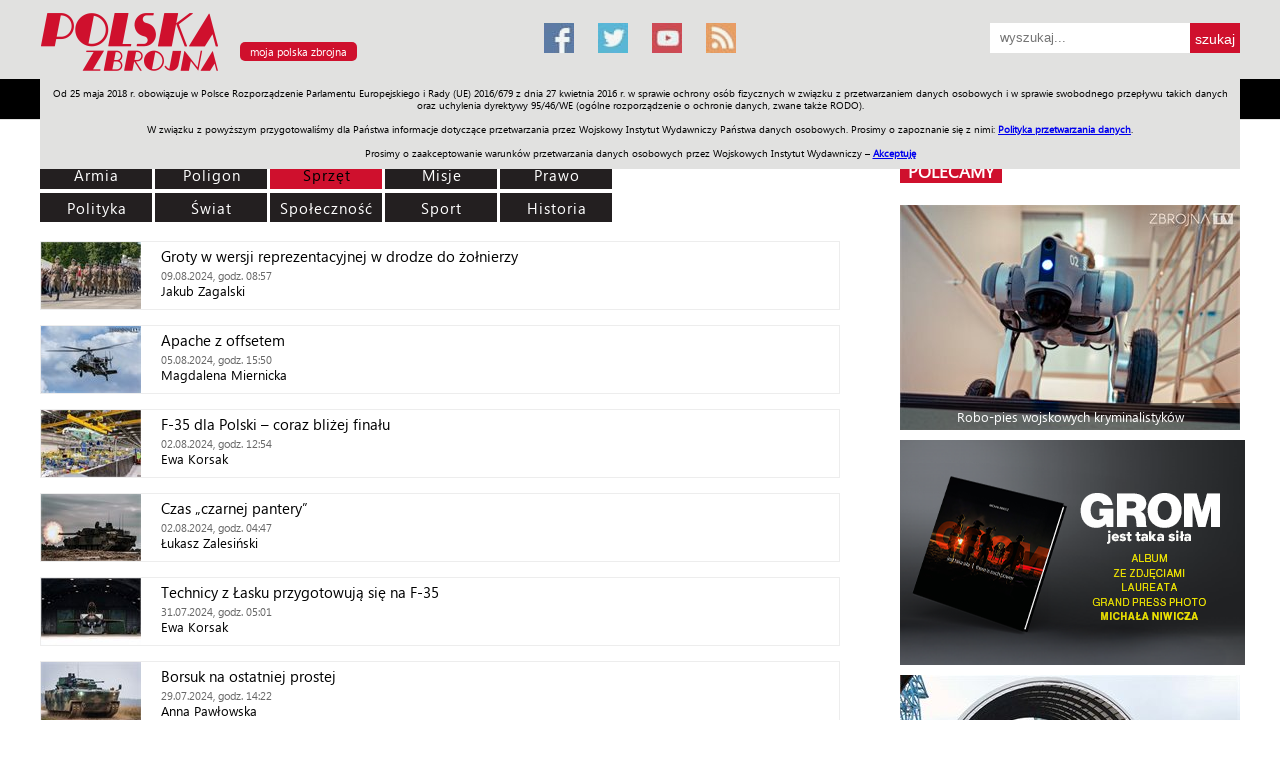

--- FILE ---
content_type: text/html; charset=utf-8
request_url: https://www.polska-zbrojna.pl/home/articlelist?pageNo=53&category=7&t=lista_artykulow
body_size: 12697
content:


<!DOCTYPE html>

<html>
<head><meta name="viewport" content="width=device-width" />
        <title>Polska Zbrojna</title>
        <meta name="description" content="" />
        <meta name="keywords" content="wojsko, wojsko polskie, armia, Å¼oÅ‚nierz, oficer, bezpieczeÅ„stwo, poligon, obrona narodowa, ministerstwo obrony narodowej, Polska Zbrojna, polska-zbrojna.pl" />
    <link href="/bundles/publiccss?v=gm7Li9YCN91nzKD3uBGp0WGzYhslbNLrXpBwAaGV9DE1" rel="stylesheet"/>
<link href="/bundles/mainpagecss?v=KufR9kQVkRjbuVfpTgC4V3Cx2Kgzdtu2XGxeXUa-vaw1" rel="stylesheet"/>

    <script src="/Content/Scripts/Public/jquery-1.7.2.min.js"></script>
    <script src="/Content/Scripts/Public/jquery.dotdotdot.min.js"></script>
    <link rel="alternate" type="application/rss+xml" title="Polska Zbrojna: najnowsze artykuÅ‚y" href="/Services/Feed.svc/GetArticleFeed" /><link rel="alternate" type="application/rss+xml" title="Polska Zbrojna: najnowsze artykuÅ‚y w magazynie" href="/Services/Feed.svc/GetArticleInMagazineFeed" /><link rel="alternate" type="application/rss+xml" title="Polska Zbrojna: najnowsze materiaÅ‚y wideo" href="/Services/Feed.svc/GetVideoFeed" /><link rel="alternate" type="application/rss+xml" title="Polska Zbrojna: najnowsze materiaÅ‚y foto" href="/Services/Feed.svc/GetGalleryFeed" /><link rel="icon" media="all" type="image/x-icon" href="/Content/Images/Common/favicon.ico" /><link rel="shortcut icon" media="all" type="image/x-icon" href="/Content/Images/Common/favicon.png" />
   
     <!-- Google tag (gtag.js) -->
<script async src="https://www.googletagmanager.com/gtag/js?id=G-09PPE8BV6Z"></script>
<script>
  window.dataLayer = window.dataLayer || [];
  function gtag(){dataLayer.push(arguments);}
  gtag('js', new Date());

  gtag('config', 'G-09PPE8BV6Z');
</script>

    <link type="text/css" rel="stylesheet" href="/Content/Css/Public/print.css" media="print" />      
    
    <!-- Hotjar Tracking Code for http://polska-zbrojna.pl -->
<script>
    (function (h, o, t, j, a, r) {
        h.hj = h.hj || function () { (h.hj.q = h.hj.q || []).push(arguments) };
        h._hjSettings = { hjid: 421925, hjsv: 5 };
        a = o.getElementsByTagName('head')[0];
        r = o.createElement('script'); r.async = 1;
        r.src = t + h._hjSettings.hjid + j + h._hjSettings.hjsv;
        a.appendChild(r);
    })(window, document, '//static.hotjar.com/c/hotjar-', '.js?sv=');
</script>
<!-- Hotjar Tracking Code for www.polska-zbrojna.pl -->
<script>
    (function(h,o,t,j,a,r){
        h.hj=h.hj||function(){(h.hj.q=h.hj.q||[]).push(arguments)};
        h._hjSettings={hjid:1116524,hjsv:6};
        a=o.getElementsByTagName('head')[0];
        r=o.createElement('script');r.async=1;
        r.src=t+h._hjSettings.hjid+j+h._hjSettings.hjsv;
        a.appendChild(r);
    })(window,document,'https://static.hotjar.com/c/hotjar-','.js?sv=');	
</script>
<script charset='UTF-8' src='https://polska-zbrojna.push-ad.com/integration.php' async></script>
<script async src="//pagead2.googlesyndication.com/pagead/js/adsbygoogle.js"></script>
<script>
  (adsbygoogle = window.adsbygoogle || []).push({
    google_ad_client: "ca-pub-3959903410337900",
    enable_page_level_ads: true
  });
</script>
</head>
<body>
    <div class="page">
        <div class="header noPrint">
            <div class="inside">
                <a href="/" title="Polska Zbrojna"><img alt="Polska Zbrojna" src="https://zbrojni.blob.core.windows.net/pzdata2/Logo/137.png" class="logo"/></a>

<a class="myPortal" href="javascript:openMyPortalDialog();">moja polska zbrojna</a>

<div id='basic-modal' style="display: none">
    <h2>www.polskazbrojna.pl</h2>
    <br/>
    <p>
        Oddajemy do Państwa dyspozycji możliwość personalizacji układu strony głównej portalu polska-zbrojna.pl.
        Dostosowanie układu polega na ustawieniu kolejności działów, poprzez ich przeciąganie w odpowiednie miejsce listy.
    </p>
    <br/>
    <form id="orderForm" method="post" action="/home/MyPortalSettingsUpdate">
        <p>
            <b>działy tematyczne:</b>
        </p>
        <br/>
        <p>
            <input type="hidden" id="HIds" name="HIds" />
            
            <ul id="sortable1" class="sortable">
                
                        <li id='1'>
                            Armia
                            &nbsp;
                            <input type="checkbox" checked="checked" value="1" name="1_isOpen" />&nbsp;dział otwarty
                        </li>
                        
                        <li id='6'>
                            Poligon
                            &nbsp;
                            <input type="checkbox" checked="checked" value="1" name="6_isOpen" />&nbsp;dział otwarty
                        </li>
                        
                        <li id='7'>
                            Sprzęt
                            &nbsp;
                            <input type="checkbox" checked="checked" value="1" name="7_isOpen" />&nbsp;dział otwarty
                        </li>
                        
                        <li id='4'>
                            Misje
                            &nbsp;
                            <input type="checkbox" checked="checked" value="1" name="4_isOpen" />&nbsp;dział otwarty
                        </li>
                        
                        <li id='3'>
                            Polityka
                            &nbsp;
                            <input type="checkbox" checked="checked" value="1" name="3_isOpen" />&nbsp;dział otwarty
                        </li>
                        
                        <li id='23'>
                            Prawo
                            &nbsp;
                            <input type="checkbox" checked="checked" value="1" name="23_isOpen" />&nbsp;dział otwarty
                        </li>
                        
                        <li id='2'>
                            Świat
                            &nbsp;
                            <input type="checkbox" value="0" name="2_isOpen" />&nbsp;dział otwarty
                        </li>
                        
                        <li id='5'>
                            Społeczność
                            &nbsp;
                            <input type="checkbox" value="0" name="5_isOpen" />&nbsp;dział otwarty
                        </li>
                        
                        <li id='8'>
                            Sport
                            &nbsp;
                            <input type="checkbox" value="0" name="8_isOpen" />&nbsp;dział otwarty
                        </li>
                        
                        <li id='9'>
                            Historia
                            &nbsp;
                            <input type="checkbox" value="0" name="9_isOpen" />&nbsp;dział otwarty
                        </li>
                        
            </ul>
        </p>
        <br/>
        <p>
            <b>pozostałe moduły:</b>
        </p>
        <br/>
        <p>
            <input type="hidden" id="HIds2" name="HIds2" />
            
            <ul id="sortable2" class="sortable">
                
                        <li id='j'>
                            z jednostek + kadry
                        </li>
                        
                        <li id='w'>
                            wideo
                        </li>
                        
                        <li id='g'>
                            galerie
                        </li>
                        
                        <li id='p'>
                            pasek z pozycjami
                        </li>
                        
                        <li id='pol'>
                            polecamy
                        </li>
                        
            </ul>
        </p>
        <br/>
        <br/>
        <p>
            <b>Dział "Moja Polska Zbrojna" - jeżeli życzą sobie Państwo treści przefiltrowane według Państwa zainteresowań, prosimy o wybranie odpowiednich tagów:</b>
        </p>
        <br/>
        <p>
            
                        <input type="checkbox" name="Tags" value="518"/>&nbsp;Cyberbezpieczeństwo,
                    
                        <input type="checkbox" name="Tags" value="2"/>&nbsp;Historia,
                    
                        <input type="checkbox" name="Tags" value="10"/>&nbsp;Inwestycje,
                    
                        <input type="checkbox" name="Tags" value="24"/>&nbsp;Logistyka,
                    
                        <input type="checkbox" name="Tags" value="12"/>&nbsp;Marynarka wojenna,
                    
                        <input type="checkbox" name="Tags" value="19"/>&nbsp;Militaria,
                    
                        <input type="checkbox" name="Tags" value="7"/>&nbsp;Misje zagraniczne,
                    
                        <input type="checkbox" name="Tags" value="9"/>&nbsp;Modernizacja techniczna,
                    
                        <input type="checkbox" name="Tags" value="15"/>&nbsp;Narodowe siły rezerwowe,
                    
                        <input type="checkbox" name="Tags" value="16"/>&nbsp;NATO,
                    
                        <input type="checkbox" name="Tags" value="128"/>&nbsp;Nauka i medycyna,
                    
                        <input type="checkbox" name="Tags" value="159"/>&nbsp;Obrona terytorialna,
                    
                        <input type="checkbox" name="Tags" value="22"/>&nbsp;Organizacje proobronne,
                    
                        <input type="checkbox" name="Tags" value="1"/>&nbsp;Poligon,
                    
                        <input type="checkbox" name="Tags" value="6"/>&nbsp;Polityka,
                    
                        <input type="checkbox" name="Tags" value="5"/>&nbsp;Prawo,
                    
                        <input type="checkbox" name="Tags" value="17"/>&nbsp;Rekonstrukcje historyczne,
                    
                        <input type="checkbox" name="Tags" value="20"/>&nbsp;Relacje z imprez,
                    
                        <input type="checkbox" name="Tags" value="13"/>&nbsp;Siły powietrzne,
                    
                        <input type="checkbox" name="Tags" value="4"/>&nbsp;Sport,
                    
                        <input type="checkbox" name="Tags" value="8"/>&nbsp;Sprawy międzynarodowe,
                    
                        <input type="checkbox" name="Tags" value="3"/>&nbsp;Sprzęt,
                    
                        <input type="checkbox" name="Tags" value="23"/>&nbsp;Szkolnictwo wojskowe,
                    
                        <input type="checkbox" name="Tags" value="21"/>&nbsp;Weterani,
                    
                        <input type="checkbox" name="Tags" value="11"/>&nbsp;Wojska lądowe,
                    
                        <input type="checkbox" name="Tags" value="14"/>&nbsp;Wojska specjalne,
                    
                        <input type="checkbox" name="Tags" value="18"/>&nbsp;Zapowiedzi wydarzeń,
                    
                        <input type="checkbox" name="Tags" value="251"/>&nbsp;Żandarmeria wojskowa,
                    
        </p>
        <br/>
        <br/>
        <a href="javascript:resetMyPortalSettingsRequested();" style="background-color: #ffffff; color: #0000ff; text-decoration: underline">rezygnuję z personalizacji</a>&nbsp;&nbsp;&nbsp;&nbsp;&nbsp;<a href="javascript:updateMyPortalSettingsRequested();">&nbsp;&nbsp;zapisz ustawienia&nbsp;&nbsp;</a>
    </form>
</div>

<a title="Facebook" href="https://pl-pl.facebook.com/PolskaZbrojna" target="_blank" class="social social-facebook"></a>
<a title="Twitter" href="https://twitter.com/polska_zbrojna" target="_blank" class="social social-twitter"></a>
<a title="Youtube" href="https://www.youtube.com/channel/UCvQuRQJRlcbg05sR06XXMzQ" target="_blank" class="social social-youtube"></a>
<a title="Kanał RSS" href="/Services/Feed.svc/GetArticleFeed" target="_blank" class="social social-rss"></a>



<div class="searchBox">
    <form action="/home/SearchResult" method="post">
        <input type="text" value="" placeholder="wyszukaj..." name="SearchPattern"/>
        <input type="submit" value="szukaj"/>
    </form>
</div>

<div id="floatingMenu" class="floatingMenu">
    <div class="inside">
        <img src="/Content/Images/Public/logo_PZ_floatingMenu.jpg" style="cursor: pointer" onclick="javascript: window.location = '/';" />
        <a title="Dział Armia" href="/home/articlelist?category=1&t=lista-artykulow-w-dziale-armia">Armia</a>
        <a title="Dział Poligon" href="/home/articlelist?category=6&t=lista-artykulow-w-dziale-armia">Poligon</a>
        <a title="Dział Sprzęt" href="/home/articlelist?category=7&t=lista-artykulow-w-dziale-armia">Sprzęt</a>
        <a title="Dział Misje" href="/home/articlelist?category=4&t=lista-artykulow-w-dziale-armia">Misje</a>
        <a title="Dział Polityka" href="/home/articlelist?category=3&t=lista-artykulow-w-dziale-armia">Polityka</a>
        <a title="Dział Prawo" href="/home/articlelist?category=23&t=lista-artykulow-w-dziale-armia">Prawo</a>
        <a title="Dział Świat" href="/home/articlelist?category=2&t=lista-artykulow-w-dziale-armia">Świat</a>
        <a title="Dział Społeczność" href="/home/articlelist?category=5&t=lista-artykulow-w-dziale-armia">Społeczność</a>
        <a title="Dział Sport" href="/home/articlelist?category=8&t=lista-artykulow-w-dziale-armia">Sport</a>
        <a title="Dział Historia" href="/home/articlelist?category=9&t=lista-artykulow-w-dziale-armia">Historia</a>
        <a title="Dział Galerie" href="/home/galleryview?t=galeria">Galerie</a>
        <a title="Dział Wideo" href="/home/videoview?t=material-wideo">Wideo</a>
		<a title="ENGLISH" href="/home/www/228?t=Allied-Forces-in-Poland">ENGLISH</a>
		<a title="SKLEP" href="http://www.sklep.polska-zbrojna.pl/">SKLEP</a>
		<a title="Jednodniówki" href="http://polska-zbrojna.pl/home/www/227?t=Archiwum-Jednodniowek">Jednodniówki</a>
		<a title="Praca w WIW" href="http://polska-zbrojna.pl/home/www/243?t=Ogloszenia-o-prace">Praca w WIW</a>
        

<div class="searchBox">
    <form action="/home/SearchResult" method="post">
        <input type="text" value="" placeholder="wyszukaj..." name="SearchPattern"/>
        <input type="submit" value="szukaj"/>
    </form>
</div>
    </div>
</div>

<div id="cookiesPolicy" class="cookiesPolicy">
    Od 25 maja 2018 r. obowiązuje w Polsce Rozporządzenie Parlamentu Europejskiego i Rady (UE) 2016/679 z dnia 27 kwietnia 2016 r. w sprawie ochrony osób fizycznych w związku z przetwarzaniem danych osobowych i w sprawie swobodnego przepływu takich danych oraz uchylenia dyrektywy 95/46/WE (ogólne rozporządzenie o ochronie danych, zwane także RODO).<br/><br/> 
    W związku z powyższym przygotowaliśmy dla Państwa informacje dotyczące przetwarzania przez Wojskowy Instytut Wydawniczy Państwa danych osobowych. Prosimy o zapoznanie się z nimi: <a href="http://polska-zbrojna.pl/home/CookiesPolicy" target="_blank">Polityka przetwarzania danych</a>.<br/><br/>
    Prosimy o zaakceptowanie warunków przetwarzania danych osobowych przez Wojskowych Instytut Wydawniczy – <a href="javascript:acceptCookiesPolicy()">Akceptuję</a>
</div>
            </div>
            

<div class="floatingMenu2">
    <div class="inside">
        <a title="Dział Armia" href="/home/articlelist?category=1&t=lista-artykulow-w-dziale-armia">Armia</a>
        <a title="Dział Poligon" href="/home/articlelist?category=6&t=lista-artykulow-w-dziale-armia">Poligon</a>
        <a title="Dział Sprzęt" href="/home/articlelist?category=7&t=lista-artykulow-w-dziale-armia">Sprzęt</a>
        <a title="Dział Misje" href="/home/articlelist?category=4&t=lista-artykulow-w-dziale-armia">Misje</a>
        <a title="Dział Polityka" href="/home/articlelist?category=3&t=lista-artykulow-w-dziale-armia">Polityka</a>
        <a title="Dział Prawo" href="/home/articlelist?category=23&t=lista-artykulow-w-dziale-armia">Prawo</a>
        <a title="Dział Świat" href="/home/articlelist?category=2&t=lista-artykulow-w-dziale-armia">Świat</a>
        <a title="Dział Społeczność" href="/home/articlelist?category=5&t=lista-artykulow-w-dziale-armia">Społeczność</a>
        <a title="Dział Sport" href="/home/articlelist?category=8&t=lista-artykulow-w-dziale-armia">Sport</a>
        <a title="Dział Historia" href="/home/articlelist?category=9&t=lista-artykulow-w-dziale-armia">Historia</a>
        <a title="Dział Galerie" href="/home/galleryview?t=galeria">Galerie</a>
        <a title="Dział Wideo" href="/home/videoview?t=material-wideo">Wideo</a>
		<a title="ENGLISH" href="/home/www/228?t=Allied-Forces-in-Poland">ENGLISH</a>
		<a title="SKLEP" href="http://www.sklep.polska-zbrojna.pl/">SKLEP</a>
		<a title="Jednodniówki" href="http://polska-zbrojna.pl/home/www/227?t=Archiwum-Jednodniowek">Jednodniówki</a>
		<a title="Praca w WIW" href="http://polska-zbrojna.pl/home/www/243?t=Ogloszenia-o-prace">Praca w WIW</a>
    </div>
</div>
        </div>
        <div class="content">
            <div class="inside">
                
    
    <div class="c1 withTopMargin40">
        <div class="list">
            <div class="filters">
                
                <a id="CategoryLink_1" href="/home/articlelist?category=1&t=lista_artykulow">Armia</a>   
                <a id="CategoryLink_6" href="/home/articlelist?category=6&t=lista_artykulow">Poligon</a>
                <a id="CategoryLink_7" href="/home/articlelist?category=7&t=lista_artykulow">Sprzęt</a>
                <a id="CategoryLink_4" href="/home/articlelist?category=4&t=lista_artykulow">Misje</a>
                <a id="CategoryLink_23" href="/home/articlelist?category=23&t=lista_artykulow">Prawo</a>
                <div class="clear"></div>
                <a id="CategoryLink_3" href="/home/articlelist?category=3&t=lista_artykulow">Polityka</a>
                <a id="CategoryLink_2" href="/home/articlelist?category=2&t=lista_artykulow">Świat</a> 
                <a id="CategoryLink_5" href="/home/articlelist?category=5&t=lista_artykulow">Społeczność</a> 
                <a id="CategoryLink_8" href="/home/articlelist?category=8&t=lista_artykulow">Sport</a>  
                <a id="CategoryLink_9" href="/home/articlelist?category=9&t=lista_artykulow">Historia</a>
                
            </div>
            <div class="clear"></div>
            <div class="items">
                
                        <a class="item" title="Groty w wersji reprezentacyjnej w drodze do żołnierzy" href="/home/articleshow/42209?t=Groty-w-wersji-reprezentacyjnej-w-drodze-do-zolnierzy">
                            <div class="image boxWithImage" style="background-image: url('https://cdn.pzcloud.pl/pzdata2/Images/98919_100')"></div>
                            <div class="title">Groty w wersji reprezentacyjnej w drodze do żołnierzy</div>
                            <div class="date"><span class="dateTimeNotToUse">1723193820</span></div>
                            <div><span>Jakub Zagalski</span></div>
                        </a>
                       
                        <a class="item" title="Apache z offsetem" href="/home/articleshow/42189?t=Apache-z-offsetem">
                            <div class="image boxWithImage" style="background-image: url('https://cdn.pzcloud.pl/pzdata2/Images/98861_100')"></div>
                            <div class="title">Apache z offsetem</div>
                            <div class="date"><span class="dateTimeNotToUse">1722873000</span></div>
                            <div><span>Magdalena Miernicka</span></div>
                        </a>
                       
                        <a class="item" title="F-35 dla Polski – coraz bliżej finału" href="/home/articleshow/42184?t=F-35-dla-Polski-coraz-blizej-finalu">
                            <div class="image boxWithImage" style="background-image: url('https://cdn.pzcloud.pl/pzdata2/Images/98840_100')"></div>
                            <div class="title">F-35 dla Polski – coraz bliżej finału</div>
                            <div class="date"><span class="dateTimeNotToUse">1722603240</span></div>
                            <div><span>Ewa Korsak</span></div>
                        </a>
                       
                        <a class="item" title="Czas „czarnej pantery”" href="/home/articleshow/42167?t=Czas-czarnej-pantery-">
                            <div class="image boxWithImage" style="background-image: url('https://cdn.pzcloud.pl/pzdata2/Images/98777_100')"></div>
                            <div class="title">Czas „czarnej pantery”</div>
                            <div class="date"><span class="dateTimeNotToUse">1722574020</span></div>
                            <div><span>Łukasz Zalesiński</span></div>
                        </a>
                       
                        <a class="item" title="Technicy z Łasku przygotowują się na F-35" href="/home/articleshow/42160?t=Technicy-z-Lasku-przygotowuja-sie-na-F-35">
                            <div class="image boxWithImage" style="background-image: url('https://cdn.pzcloud.pl/pzdata2/Images/98764_100')"></div>
                            <div class="title">Technicy z Łasku przygotowują się na F-35</div>
                            <div class="date"><span class="dateTimeNotToUse">1722402060</span></div>
                            <div><span>Ewa Korsak</span></div>
                        </a>
                       
                        <a class="item" title="Borsuk na ostatniej prostej" href="/home/articleshow/42157?t=Borsuk-na-ostatniej-prostej">
                            <div class="image boxWithImage" style="background-image: url('https://cdn.pzcloud.pl/pzdata2/Images/98757_100')"></div>
                            <div class="title">Borsuk na ostatniej prostej</div>
                            <div class="date"><span class="dateTimeNotToUse">1722262920</span></div>
                            <div><span>Anna Pawłowska</span></div>
                        </a>
                       
                        <a class="item" title="Pomostowy Leopard" href="/home/articleshow/42128?t=Pomostowy-Leopard">
                            <div class="image boxWithImage" style="background-image: url('https://cdn.pzcloud.pl/pzdata2/Images/98711_100')"></div>
                            <div class="title">Pomostowy Leopard</div>
                            <div class="date"><span class="dateTimeNotToUse">1722233220</span></div>
                            <div><span>Krzysztof Wilewski</span></div>
                        </a>
                       
                        <a class="item" title="Pioruny dla sojusznik&#243;w" href="/home/articleshow/42149?t=Pioruny-dla-sojusznikow">
                            <div class="image boxWithImage" style="background-image: url('https://cdn.pzcloud.pl/pzdata2/Images/98745_100')"></div>
                            <div class="title">Pioruny dla sojusznik&#243;w</div>
                            <div class="date"><span class="dateTimeNotToUse">1721993580</span></div>
                            <div><span>Magdalena Miernicka</span></div>
                        </a>
                       
                        <a class="item" title="Hala do budowy Miecznik&#243;w na finiszu" href="/home/articleshow/42126?t=Hala-do-budowy-Miecznikow-na-finiszu">
                            <div class="image boxWithImage" style="background-image: url('https://cdn.pzcloud.pl/pzdata2/Images/98706_100')"></div>
                            <div class="title">Hala do budowy Miecznik&#243;w na finiszu</div>
                            <div class="date"><span class="dateTimeNotToUse">1721886720</span></div>
                            <div><span>Łukasz Zalesiński</span></div>
                        </a>
                       
                        <a class="item" title="Tridon Mk2, czyli spos&#243;b na drona?" href="/home/articleshow/42113?t=Tridon-Mk2-czyli-sposob-na-drona-">
                            <div class="image boxWithImage" style="background-image: url('https://cdn.pzcloud.pl/pzdata2/Images/98645_100')"></div>
                            <div class="title">Tridon Mk2, czyli spos&#243;b na drona?</div>
                            <div class="date"><span class="dateTimeNotToUse">1721714280</span></div>
                            <div><span>Krzysztof Wilewski</span></div>
                        </a>
                       
            </div>
            
            <div class="pager">
                
                <div class="listPagination">
                    Strona:&nbsp;
                    
                                <a href="/home/articlelist?pageNo=1&category=7&t=lista_artykulow">1</a>&nbsp;
                        
                                <a href="/home/articlelist?pageNo=2&category=7&t=lista_artykulow">2</a>&nbsp;
                        
                                <a href="/home/articlelist?pageNo=3&category=7&t=lista_artykulow">3</a>&nbsp;
                        
                                <a href="/home/articlelist?pageNo=4&category=7&t=lista_artykulow">4</a>&nbsp;
                        
                                <a href="/home/articlelist?pageNo=5&category=7&t=lista_artykulow">5</a>&nbsp;
                        
                                <a href="/home/articlelist?pageNo=6&category=7&t=lista_artykulow">6</a>&nbsp;
                        
                                <a href="/home/articlelist?pageNo=7&category=7&t=lista_artykulow">7</a>&nbsp;
                        
                                <a href="/home/articlelist?pageNo=8&category=7&t=lista_artykulow">8</a>&nbsp;
                        
                                <a href="/home/articlelist?pageNo=9&category=7&t=lista_artykulow">9</a>&nbsp;
                        
                                <a href="/home/articlelist?pageNo=10&category=7&t=lista_artykulow">10</a>&nbsp;
                        
                                <a href="/home/articlelist?pageNo=11&category=7&t=lista_artykulow">11</a>&nbsp;
                        
                                <a href="/home/articlelist?pageNo=12&category=7&t=lista_artykulow">12</a>&nbsp;
                        
                                <a href="/home/articlelist?pageNo=13&category=7&t=lista_artykulow">13</a>&nbsp;
                        
                                <a href="/home/articlelist?pageNo=14&category=7&t=lista_artykulow">14</a>&nbsp;
                        
                                <a href="/home/articlelist?pageNo=15&category=7&t=lista_artykulow">15</a>&nbsp;
                        
                                <a href="/home/articlelist?pageNo=16&category=7&t=lista_artykulow">16</a>&nbsp;
                        
                                <a href="/home/articlelist?pageNo=17&category=7&t=lista_artykulow">17</a>&nbsp;
                        
                                <a href="/home/articlelist?pageNo=18&category=7&t=lista_artykulow">18</a>&nbsp;
                        
                                <a href="/home/articlelist?pageNo=19&category=7&t=lista_artykulow">19</a>&nbsp;
                        
                                <a href="/home/articlelist?pageNo=20&category=7&t=lista_artykulow">20</a>&nbsp;
                        
                                <a href="/home/articlelist?pageNo=21&category=7&t=lista_artykulow">21</a>&nbsp;
                        
                                <a href="/home/articlelist?pageNo=22&category=7&t=lista_artykulow">22</a>&nbsp;
                        
                                <a href="/home/articlelist?pageNo=23&category=7&t=lista_artykulow">23</a>&nbsp;
                        
                                <a href="/home/articlelist?pageNo=24&category=7&t=lista_artykulow">24</a>&nbsp;
                        
                                <a href="/home/articlelist?pageNo=25&category=7&t=lista_artykulow">25</a>&nbsp;
                        
                                <a href="/home/articlelist?pageNo=26&category=7&t=lista_artykulow">26</a>&nbsp;
                        
                                <a href="/home/articlelist?pageNo=27&category=7&t=lista_artykulow">27</a>&nbsp;
                        
                                <a href="/home/articlelist?pageNo=28&category=7&t=lista_artykulow">28</a>&nbsp;
                        
                                <a href="/home/articlelist?pageNo=29&category=7&t=lista_artykulow">29</a>&nbsp;
                        
                                <a href="/home/articlelist?pageNo=30&category=7&t=lista_artykulow">30</a>&nbsp;
                        
                                <a href="/home/articlelist?pageNo=31&category=7&t=lista_artykulow">31</a>&nbsp;
                        
                                <a href="/home/articlelist?pageNo=32&category=7&t=lista_artykulow">32</a>&nbsp;
                        
                                <a href="/home/articlelist?pageNo=33&category=7&t=lista_artykulow">33</a>&nbsp;
                        
                                <a href="/home/articlelist?pageNo=34&category=7&t=lista_artykulow">34</a>&nbsp;
                        
                                <a href="/home/articlelist?pageNo=35&category=7&t=lista_artykulow">35</a>&nbsp;
                        
                                <a href="/home/articlelist?pageNo=36&category=7&t=lista_artykulow">36</a>&nbsp;
                        
                                <a href="/home/articlelist?pageNo=37&category=7&t=lista_artykulow">37</a>&nbsp;
                        
                                <a href="/home/articlelist?pageNo=38&category=7&t=lista_artykulow">38</a>&nbsp;
                        
                                <a href="/home/articlelist?pageNo=39&category=7&t=lista_artykulow">39</a>&nbsp;
                        
                                <a href="/home/articlelist?pageNo=40&category=7&t=lista_artykulow">40</a>&nbsp;
                        
                                <a href="/home/articlelist?pageNo=41&category=7&t=lista_artykulow">41</a>&nbsp;
                        
                                <a href="/home/articlelist?pageNo=42&category=7&t=lista_artykulow">42</a>&nbsp;
                        
                                <a href="/home/articlelist?pageNo=43&category=7&t=lista_artykulow">43</a>&nbsp;
                        
                                <a href="/home/articlelist?pageNo=44&category=7&t=lista_artykulow">44</a>&nbsp;
                        
                                <a href="/home/articlelist?pageNo=45&category=7&t=lista_artykulow">45</a>&nbsp;
                        
                                <a href="/home/articlelist?pageNo=46&category=7&t=lista_artykulow">46</a>&nbsp;
                        
                                <a href="/home/articlelist?pageNo=47&category=7&t=lista_artykulow">47</a>&nbsp;
                        
                                <a href="/home/articlelist?pageNo=48&category=7&t=lista_artykulow">48</a>&nbsp;
                        
                                <a href="/home/articlelist?pageNo=49&category=7&t=lista_artykulow">49</a>&nbsp;
                        
                                <a href="/home/articlelist?pageNo=50&category=7&t=lista_artykulow">50</a>&nbsp;
                        
                                <a href="/home/articlelist?pageNo=51&category=7&t=lista_artykulow">51</a>&nbsp;
                        
                                <a href="/home/articlelist?pageNo=52&category=7&t=lista_artykulow">52</a>&nbsp;
                        
                                <strong>53</strong>&nbsp;
                        
                                <a href="/home/articlelist?pageNo=54&category=7&t=lista_artykulow">54</a>&nbsp;
                        
                                <a href="/home/articlelist?pageNo=55&category=7&t=lista_artykulow">55</a>&nbsp;
                        
                                <a href="/home/articlelist?pageNo=56&category=7&t=lista_artykulow">56</a>&nbsp;
                        
                                <a href="/home/articlelist?pageNo=57&category=7&t=lista_artykulow">57</a>&nbsp;
                        
                                <a href="/home/articlelist?pageNo=58&category=7&t=lista_artykulow">58</a>&nbsp;
                        
                                <a href="/home/articlelist?pageNo=59&category=7&t=lista_artykulow">59</a>&nbsp;
                        
                                <a href="/home/articlelist?pageNo=60&category=7&t=lista_artykulow">60</a>&nbsp;
                        
                                <a href="/home/articlelist?pageNo=61&category=7&t=lista_artykulow">61</a>&nbsp;
                        
                                <a href="/home/articlelist?pageNo=62&category=7&t=lista_artykulow">62</a>&nbsp;
                        
                                <a href="/home/articlelist?pageNo=63&category=7&t=lista_artykulow">63</a>&nbsp;
                        
                                <a href="/home/articlelist?pageNo=64&category=7&t=lista_artykulow">64</a>&nbsp;
                        
                                <a href="/home/articlelist?pageNo=65&category=7&t=lista_artykulow">65</a>&nbsp;
                        
                                <a href="/home/articlelist?pageNo=66&category=7&t=lista_artykulow">66</a>&nbsp;
                        
                                <a href="/home/articlelist?pageNo=67&category=7&t=lista_artykulow">67</a>&nbsp;
                        
                                <a href="/home/articlelist?pageNo=68&category=7&t=lista_artykulow">68</a>&nbsp;
                        
                                <a href="/home/articlelist?pageNo=69&category=7&t=lista_artykulow">69</a>&nbsp;
                        
                                <a href="/home/articlelist?pageNo=70&category=7&t=lista_artykulow">70</a>&nbsp;
                        
                                <a href="/home/articlelist?pageNo=71&category=7&t=lista_artykulow">71</a>&nbsp;
                        
                                <a href="/home/articlelist?pageNo=72&category=7&t=lista_artykulow">72</a>&nbsp;
                        
                                <a href="/home/articlelist?pageNo=73&category=7&t=lista_artykulow">73</a>&nbsp;
                        
                                <a href="/home/articlelist?pageNo=74&category=7&t=lista_artykulow">74</a>&nbsp;
                        
                                <a href="/home/articlelist?pageNo=75&category=7&t=lista_artykulow">75</a>&nbsp;
                        
                                <a href="/home/articlelist?pageNo=76&category=7&t=lista_artykulow">76</a>&nbsp;
                        
                                <a href="/home/articlelist?pageNo=77&category=7&t=lista_artykulow">77</a>&nbsp;
                        
                                <a href="/home/articlelist?pageNo=78&category=7&t=lista_artykulow">78</a>&nbsp;
                        
                                <a href="/home/articlelist?pageNo=79&category=7&t=lista_artykulow">79</a>&nbsp;
                        
                                <a href="/home/articlelist?pageNo=80&category=7&t=lista_artykulow">80</a>&nbsp;
                        
                                <a href="/home/articlelist?pageNo=81&category=7&t=lista_artykulow">81</a>&nbsp;
                        
                                <a href="/home/articlelist?pageNo=82&category=7&t=lista_artykulow">82</a>&nbsp;
                        
                                <a href="/home/articlelist?pageNo=83&category=7&t=lista_artykulow">83</a>&nbsp;
                        
                                <a href="/home/articlelist?pageNo=84&category=7&t=lista_artykulow">84</a>&nbsp;
                        
                                <a href="/home/articlelist?pageNo=85&category=7&t=lista_artykulow">85</a>&nbsp;
                        
                                <a href="/home/articlelist?pageNo=86&category=7&t=lista_artykulow">86</a>&nbsp;
                        
                                <a href="/home/articlelist?pageNo=87&category=7&t=lista_artykulow">87</a>&nbsp;
                        
                                <a href="/home/articlelist?pageNo=88&category=7&t=lista_artykulow">88</a>&nbsp;
                        
                                <a href="/home/articlelist?pageNo=89&category=7&t=lista_artykulow">89</a>&nbsp;
                        
                                <a href="/home/articlelist?pageNo=90&category=7&t=lista_artykulow">90</a>&nbsp;
                        
                                <a href="/home/articlelist?pageNo=91&category=7&t=lista_artykulow">91</a>&nbsp;
                        
                                <a href="/home/articlelist?pageNo=92&category=7&t=lista_artykulow">92</a>&nbsp;
                        
                                <a href="/home/articlelist?pageNo=93&category=7&t=lista_artykulow">93</a>&nbsp;
                        
                                <a href="/home/articlelist?pageNo=94&category=7&t=lista_artykulow">94</a>&nbsp;
                        
                                <a href="/home/articlelist?pageNo=95&category=7&t=lista_artykulow">95</a>&nbsp;
                        
                                <a href="/home/articlelist?pageNo=96&category=7&t=lista_artykulow">96</a>&nbsp;
                        
                                <a href="/home/articlelist?pageNo=97&category=7&t=lista_artykulow">97</a>&nbsp;
                        
                                <a href="/home/articlelist?pageNo=98&category=7&t=lista_artykulow">98</a>&nbsp;
                        
                                <a href="/home/articlelist?pageNo=99&category=7&t=lista_artykulow">99</a>&nbsp;
                        
                                <a href="/home/articlelist?pageNo=100&category=7&t=lista_artykulow">100</a>&nbsp;
                        
                                <a href="/home/articlelist?pageNo=101&category=7&t=lista_artykulow">101</a>&nbsp;
                        
                                <a href="/home/articlelist?pageNo=102&category=7&t=lista_artykulow">102</a>&nbsp;
                        
                                <a href="/home/articlelist?pageNo=103&category=7&t=lista_artykulow">103</a>&nbsp;
                        
                                <a href="/home/articlelist?pageNo=104&category=7&t=lista_artykulow">104</a>&nbsp;
                        
                                <a href="/home/articlelist?pageNo=105&category=7&t=lista_artykulow">105</a>&nbsp;
                        
                                <a href="/home/articlelist?pageNo=106&category=7&t=lista_artykulow">106</a>&nbsp;
                        
                                <a href="/home/articlelist?pageNo=107&category=7&t=lista_artykulow">107</a>&nbsp;
                        
                                <a href="/home/articlelist?pageNo=108&category=7&t=lista_artykulow">108</a>&nbsp;
                        
                                <a href="/home/articlelist?pageNo=109&category=7&t=lista_artykulow">109</a>&nbsp;
                        
                                <a href="/home/articlelist?pageNo=110&category=7&t=lista_artykulow">110</a>&nbsp;
                        
                                <a href="/home/articlelist?pageNo=111&category=7&t=lista_artykulow">111</a>&nbsp;
                        
                                <a href="/home/articlelist?pageNo=112&category=7&t=lista_artykulow">112</a>&nbsp;
                        
                                <a href="/home/articlelist?pageNo=113&category=7&t=lista_artykulow">113</a>&nbsp;
                        
                                <a href="/home/articlelist?pageNo=114&category=7&t=lista_artykulow">114</a>&nbsp;
                        
                                <a href="/home/articlelist?pageNo=115&category=7&t=lista_artykulow">115</a>&nbsp;
                        
                                <a href="/home/articlelist?pageNo=116&category=7&t=lista_artykulow">116</a>&nbsp;
                        
                                <a href="/home/articlelist?pageNo=117&category=7&t=lista_artykulow">117</a>&nbsp;
                        
                                <a href="/home/articlelist?pageNo=118&category=7&t=lista_artykulow">118</a>&nbsp;
                        
                                <a href="/home/articlelist?pageNo=119&category=7&t=lista_artykulow">119</a>&nbsp;
                        
                                <a href="/home/articlelist?pageNo=120&category=7&t=lista_artykulow">120</a>&nbsp;
                        
                                <a href="/home/articlelist?pageNo=121&category=7&t=lista_artykulow">121</a>&nbsp;
                        
                                <a href="/home/articlelist?pageNo=122&category=7&t=lista_artykulow">122</a>&nbsp;
                        
                                <a href="/home/articlelist?pageNo=123&category=7&t=lista_artykulow">123</a>&nbsp;
                        
                                <a href="/home/articlelist?pageNo=124&category=7&t=lista_artykulow">124</a>&nbsp;
                        
                                <a href="/home/articlelist?pageNo=125&category=7&t=lista_artykulow">125</a>&nbsp;
                        
                                <a href="/home/articlelist?pageNo=126&category=7&t=lista_artykulow">126</a>&nbsp;
                        
                                <a href="/home/articlelist?pageNo=127&category=7&t=lista_artykulow">127</a>&nbsp;
                        
                                <a href="/home/articlelist?pageNo=128&category=7&t=lista_artykulow">128</a>&nbsp;
                        
                                <a href="/home/articlelist?pageNo=129&category=7&t=lista_artykulow">129</a>&nbsp;
                        
                                <a href="/home/articlelist?pageNo=130&category=7&t=lista_artykulow">130</a>&nbsp;
                        
                                <a href="/home/articlelist?pageNo=131&category=7&t=lista_artykulow">131</a>&nbsp;
                        
                                <a href="/home/articlelist?pageNo=132&category=7&t=lista_artykulow">132</a>&nbsp;
                        
                                <a href="/home/articlelist?pageNo=133&category=7&t=lista_artykulow">133</a>&nbsp;
                        
                                <a href="/home/articlelist?pageNo=134&category=7&t=lista_artykulow">134</a>&nbsp;
                        
                                <a href="/home/articlelist?pageNo=135&category=7&t=lista_artykulow">135</a>&nbsp;
                        
                                <a href="/home/articlelist?pageNo=136&category=7&t=lista_artykulow">136</a>&nbsp;
                        
                                <a href="/home/articlelist?pageNo=137&category=7&t=lista_artykulow">137</a>&nbsp;
                        
                                <a href="/home/articlelist?pageNo=138&category=7&t=lista_artykulow">138</a>&nbsp;
                        
                                <a href="/home/articlelist?pageNo=139&category=7&t=lista_artykulow">139</a>&nbsp;
                        
                                <a href="/home/articlelist?pageNo=140&category=7&t=lista_artykulow">140</a>&nbsp;
                        
                                <a href="/home/articlelist?pageNo=141&category=7&t=lista_artykulow">141</a>&nbsp;
                        
                                <a href="/home/articlelist?pageNo=142&category=7&t=lista_artykulow">142</a>&nbsp;
                        
                                <a href="/home/articlelist?pageNo=143&category=7&t=lista_artykulow">143</a>&nbsp;
                        
                                <a href="/home/articlelist?pageNo=144&category=7&t=lista_artykulow">144</a>&nbsp;
                        
                                <a href="/home/articlelist?pageNo=145&category=7&t=lista_artykulow">145</a>&nbsp;
                        
                                <a href="/home/articlelist?pageNo=146&category=7&t=lista_artykulow">146</a>&nbsp;
                        
                                <a href="/home/articlelist?pageNo=147&category=7&t=lista_artykulow">147</a>&nbsp;
                        
                                <a href="/home/articlelist?pageNo=148&category=7&t=lista_artykulow">148</a>&nbsp;
                        
                                <a href="/home/articlelist?pageNo=149&category=7&t=lista_artykulow">149</a>&nbsp;
                        
                                <a href="/home/articlelist?pageNo=150&category=7&t=lista_artykulow">150</a>&nbsp;
                        
                                <a href="/home/articlelist?pageNo=151&category=7&t=lista_artykulow">151</a>&nbsp;
                        
                                <a href="/home/articlelist?pageNo=152&category=7&t=lista_artykulow">152</a>&nbsp;
                        
                                <a href="/home/articlelist?pageNo=153&category=7&t=lista_artykulow">153</a>&nbsp;
                        
                                <a href="/home/articlelist?pageNo=154&category=7&t=lista_artykulow">154</a>&nbsp;
                        
                                <a href="/home/articlelist?pageNo=155&category=7&t=lista_artykulow">155</a>&nbsp;
                        
                                <a href="/home/articlelist?pageNo=156&category=7&t=lista_artykulow">156</a>&nbsp;
                        
                                <a href="/home/articlelist?pageNo=157&category=7&t=lista_artykulow">157</a>&nbsp;
                        
                                <a href="/home/articlelist?pageNo=158&category=7&t=lista_artykulow">158</a>&nbsp;
                        
                                <a href="/home/articlelist?pageNo=159&category=7&t=lista_artykulow">159</a>&nbsp;
                        
                                <a href="/home/articlelist?pageNo=160&category=7&t=lista_artykulow">160</a>&nbsp;
                        
                                <a href="/home/articlelist?pageNo=161&category=7&t=lista_artykulow">161</a>&nbsp;
                        
                                <a href="/home/articlelist?pageNo=162&category=7&t=lista_artykulow">162</a>&nbsp;
                        
                                <a href="/home/articlelist?pageNo=163&category=7&t=lista_artykulow">163</a>&nbsp;
                        
                                <a href="/home/articlelist?pageNo=164&category=7&t=lista_artykulow">164</a>&nbsp;
                        
                                <a href="/home/articlelist?pageNo=165&category=7&t=lista_artykulow">165</a>&nbsp;
                        
                                <a href="/home/articlelist?pageNo=166&category=7&t=lista_artykulow">166</a>&nbsp;
                        
                                <a href="/home/articlelist?pageNo=167&category=7&t=lista_artykulow">167</a>&nbsp;
                        
                                <a href="/home/articlelist?pageNo=168&category=7&t=lista_artykulow">168</a>&nbsp;
                        
                                <a href="/home/articlelist?pageNo=169&category=7&t=lista_artykulow">169</a>&nbsp;
                        
                                <a href="/home/articlelist?pageNo=170&category=7&t=lista_artykulow">170</a>&nbsp;
                        
                                <a href="/home/articlelist?pageNo=171&category=7&t=lista_artykulow">171</a>&nbsp;
                        
                                <a href="/home/articlelist?pageNo=172&category=7&t=lista_artykulow">172</a>&nbsp;
                        
                                <a href="/home/articlelist?pageNo=173&category=7&t=lista_artykulow">173</a>&nbsp;
                        
                                <a href="/home/articlelist?pageNo=174&category=7&t=lista_artykulow">174</a>&nbsp;
                        
                                <a href="/home/articlelist?pageNo=175&category=7&t=lista_artykulow">175</a>&nbsp;
                        
                                <a href="/home/articlelist?pageNo=176&category=7&t=lista_artykulow">176</a>&nbsp;
                        
                                <a href="/home/articlelist?pageNo=177&category=7&t=lista_artykulow">177</a>&nbsp;
                        
                                <a href="/home/articlelist?pageNo=178&category=7&t=lista_artykulow">178</a>&nbsp;
                        
                                <a href="/home/articlelist?pageNo=179&category=7&t=lista_artykulow">179</a>&nbsp;
                        
                                <a href="/home/articlelist?pageNo=180&category=7&t=lista_artykulow">180</a>&nbsp;
                        
                                <a href="/home/articlelist?pageNo=181&category=7&t=lista_artykulow">181</a>&nbsp;
                        
                                <a href="/home/articlelist?pageNo=182&category=7&t=lista_artykulow">182</a>&nbsp;
                        
                                <a href="/home/articlelist?pageNo=183&category=7&t=lista_artykulow">183</a>&nbsp;
                        
                                <a href="/home/articlelist?pageNo=184&category=7&t=lista_artykulow">184</a>&nbsp;
                        
                                <a href="/home/articlelist?pageNo=185&category=7&t=lista_artykulow">185</a>&nbsp;
                        
                                <a href="/home/articlelist?pageNo=186&category=7&t=lista_artykulow">186</a>&nbsp;
                        
                                <a href="/home/articlelist?pageNo=187&category=7&t=lista_artykulow">187</a>&nbsp;
                        
                                <a href="/home/articlelist?pageNo=188&category=7&t=lista_artykulow">188</a>&nbsp;
                        
                                <a href="/home/articlelist?pageNo=189&category=7&t=lista_artykulow">189</a>&nbsp;
                        
                                <a href="/home/articlelist?pageNo=190&category=7&t=lista_artykulow">190</a>&nbsp;
                        
                                <a href="/home/articlelist?pageNo=191&category=7&t=lista_artykulow">191</a>&nbsp;
                        
                                <a href="/home/articlelist?pageNo=192&category=7&t=lista_artykulow">192</a>&nbsp;
                        
                                <a href="/home/articlelist?pageNo=193&category=7&t=lista_artykulow">193</a>&nbsp;
                        
                                <a href="/home/articlelist?pageNo=194&category=7&t=lista_artykulow">194</a>&nbsp;
                        
                                <a href="/home/articlelist?pageNo=195&category=7&t=lista_artykulow">195</a>&nbsp;
                        
                                <a href="/home/articlelist?pageNo=196&category=7&t=lista_artykulow">196</a>&nbsp;
                        
                                <a href="/home/articlelist?pageNo=197&category=7&t=lista_artykulow">197</a>&nbsp;
                        
                                <a href="/home/articlelist?pageNo=198&category=7&t=lista_artykulow">198</a>&nbsp;
                        
                                <a href="/home/articlelist?pageNo=199&category=7&t=lista_artykulow">199</a>&nbsp;
                        
                                <a href="/home/articlelist?pageNo=200&category=7&t=lista_artykulow">200</a>&nbsp;
                        
                                <a href="/home/articlelist?pageNo=201&category=7&t=lista_artykulow">201</a>&nbsp;
                        
                                <a href="/home/articlelist?pageNo=202&category=7&t=lista_artykulow">202</a>&nbsp;
                        
                                <a href="/home/articlelist?pageNo=203&category=7&t=lista_artykulow">203</a>&nbsp;
                        
                                <a href="/home/articlelist?pageNo=204&category=7&t=lista_artykulow">204</a>&nbsp;
                        
                                <a href="/home/articlelist?pageNo=205&category=7&t=lista_artykulow">205</a>&nbsp;
                        
                                <a href="/home/articlelist?pageNo=206&category=7&t=lista_artykulow">206</a>&nbsp;
                        
                                <a href="/home/articlelist?pageNo=207&category=7&t=lista_artykulow">207</a>&nbsp;
                        
                                <a href="/home/articlelist?pageNo=208&category=7&t=lista_artykulow">208</a>&nbsp;
                        
                                <a href="/home/articlelist?pageNo=209&category=7&t=lista_artykulow">209</a>&nbsp;
                        
                                <a href="/home/articlelist?pageNo=210&category=7&t=lista_artykulow">210</a>&nbsp;
                        
                                <a href="/home/articlelist?pageNo=211&category=7&t=lista_artykulow">211</a>&nbsp;
                        
                                <a href="/home/articlelist?pageNo=212&category=7&t=lista_artykulow">212</a>&nbsp;
                        
                                <a href="/home/articlelist?pageNo=213&category=7&t=lista_artykulow">213</a>&nbsp;
                        
                                <a href="/home/articlelist?pageNo=214&category=7&t=lista_artykulow">214</a>&nbsp;
                        
                                <a href="/home/articlelist?pageNo=215&category=7&t=lista_artykulow">215</a>&nbsp;
                        
                                <a href="/home/articlelist?pageNo=216&category=7&t=lista_artykulow">216</a>&nbsp;
                        
                                <a href="/home/articlelist?pageNo=217&category=7&t=lista_artykulow">217</a>&nbsp;
                        
                                <a href="/home/articlelist?pageNo=218&category=7&t=lista_artykulow">218</a>&nbsp;
                        
                                <a href="/home/articlelist?pageNo=219&category=7&t=lista_artykulow">219</a>&nbsp;
                        
                                <a href="/home/articlelist?pageNo=220&category=7&t=lista_artykulow">220</a>&nbsp;
                        
                                <a href="/home/articlelist?pageNo=221&category=7&t=lista_artykulow">221</a>&nbsp;
                        
                                <a href="/home/articlelist?pageNo=222&category=7&t=lista_artykulow">222</a>&nbsp;
                        
                                <a href="/home/articlelist?pageNo=223&category=7&t=lista_artykulow">223</a>&nbsp;
                        
                                <a href="/home/articlelist?pageNo=224&category=7&t=lista_artykulow">224</a>&nbsp;
                        
                                <a href="/home/articlelist?pageNo=225&category=7&t=lista_artykulow">225</a>&nbsp;
                        
                                <a href="/home/articlelist?pageNo=226&category=7&t=lista_artykulow">226</a>&nbsp;
                        
                                <a href="/home/articlelist?pageNo=227&category=7&t=lista_artykulow">227</a>&nbsp;
                        
                                <a href="/home/articlelist?pageNo=228&category=7&t=lista_artykulow">228</a>&nbsp;
                        
                                <a href="/home/articlelist?pageNo=229&category=7&t=lista_artykulow">229</a>&nbsp;
                        
                                <a href="/home/articlelist?pageNo=230&category=7&t=lista_artykulow">230</a>&nbsp;
                        
                                <a href="/home/articlelist?pageNo=231&category=7&t=lista_artykulow">231</a>&nbsp;
                        
                                <a href="/home/articlelist?pageNo=232&category=7&t=lista_artykulow">232</a>&nbsp;
                        
                                <a href="/home/articlelist?pageNo=233&category=7&t=lista_artykulow">233</a>&nbsp;
                        
                                <a href="/home/articlelist?pageNo=234&category=7&t=lista_artykulow">234</a>&nbsp;
                        
                                <a href="/home/articlelist?pageNo=235&category=7&t=lista_artykulow">235</a>&nbsp;
                        
                                <a href="/home/articlelist?pageNo=236&category=7&t=lista_artykulow">236</a>&nbsp;
                        
                                <a href="/home/articlelist?pageNo=237&category=7&t=lista_artykulow">237</a>&nbsp;
                        
                                <a href="/home/articlelist?pageNo=238&category=7&t=lista_artykulow">238</a>&nbsp;
                        
                                <a href="/home/articlelist?pageNo=239&category=7&t=lista_artykulow">239</a>&nbsp;
                        
                                <a href="/home/articlelist?pageNo=240&category=7&t=lista_artykulow">240</a>&nbsp;
                        
                                <a href="/home/articlelist?pageNo=241&category=7&t=lista_artykulow">241</a>&nbsp;
                        
                                <a href="/home/articlelist?pageNo=242&category=7&t=lista_artykulow">242</a>&nbsp;
                        
                                <a href="/home/articlelist?pageNo=243&category=7&t=lista_artykulow">243</a>&nbsp;
                        
                                <a href="/home/articlelist?pageNo=244&category=7&t=lista_artykulow">244</a>&nbsp;
                        
                                <a href="/home/articlelist?pageNo=245&category=7&t=lista_artykulow">245</a>&nbsp;
                        
                                <a href="/home/articlelist?pageNo=246&category=7&t=lista_artykulow">246</a>&nbsp;
                        
                                <a href="/home/articlelist?pageNo=247&category=7&t=lista_artykulow">247</a>&nbsp;
                        
                                <a href="/home/articlelist?pageNo=248&category=7&t=lista_artykulow">248</a>&nbsp;
                        
                                <a href="/home/articlelist?pageNo=249&category=7&t=lista_artykulow">249</a>&nbsp;
                        
                                <a href="/home/articlelist?pageNo=250&category=7&t=lista_artykulow">250</a>&nbsp;
                        
                                <a href="/home/articlelist?pageNo=251&category=7&t=lista_artykulow">251</a>&nbsp;
                        
                                <a href="/home/articlelist?pageNo=252&category=7&t=lista_artykulow">252</a>&nbsp;
                        
                                <a href="/home/articlelist?pageNo=253&category=7&t=lista_artykulow">253</a>&nbsp;
                        
                                <a href="/home/articlelist?pageNo=254&category=7&t=lista_artykulow">254</a>&nbsp;
                        
                                <a href="/home/articlelist?pageNo=255&category=7&t=lista_artykulow">255</a>&nbsp;
                        
                                <a href="/home/articlelist?pageNo=256&category=7&t=lista_artykulow">256</a>&nbsp;
                        
                                <a href="/home/articlelist?pageNo=257&category=7&t=lista_artykulow">257</a>&nbsp;
                        
                                <a href="/home/articlelist?pageNo=258&category=7&t=lista_artykulow">258</a>&nbsp;
                        
                                <a href="/home/articlelist?pageNo=259&category=7&t=lista_artykulow">259</a>&nbsp;
                        
                                <a href="/home/articlelist?pageNo=260&category=7&t=lista_artykulow">260</a>&nbsp;
                        
                                <a href="/home/articlelist?pageNo=261&category=7&t=lista_artykulow">261</a>&nbsp;
                        
                                <a href="/home/articlelist?pageNo=262&category=7&t=lista_artykulow">262</a>&nbsp;
                        
                                <a href="/home/articlelist?pageNo=263&category=7&t=lista_artykulow">263</a>&nbsp;
                        
                                <a href="/home/articlelist?pageNo=264&category=7&t=lista_artykulow">264</a>&nbsp;
                        
                                <a href="/home/articlelist?pageNo=265&category=7&t=lista_artykulow">265</a>&nbsp;
                        
                                <a href="/home/articlelist?pageNo=266&category=7&t=lista_artykulow">266</a>&nbsp;
                        
                                <a href="/home/articlelist?pageNo=267&category=7&t=lista_artykulow">267</a>&nbsp;
                        
                                <a href="/home/articlelist?pageNo=268&category=7&t=lista_artykulow">268</a>&nbsp;
                        
                                <a href="/home/articlelist?pageNo=269&category=7&t=lista_artykulow">269</a>&nbsp;
                        
                                <a href="/home/articlelist?pageNo=270&category=7&t=lista_artykulow">270</a>&nbsp;
                        
                                <a href="/home/articlelist?pageNo=271&category=7&t=lista_artykulow">271</a>&nbsp;
                        
                                <a href="/home/articlelist?pageNo=272&category=7&t=lista_artykulow">272</a>&nbsp;
                        
                                <a href="/home/articlelist?pageNo=273&category=7&t=lista_artykulow">273</a>&nbsp;
                        
                                <a href="/home/articlelist?pageNo=274&category=7&t=lista_artykulow">274</a>&nbsp;
                        
                                <a href="/home/articlelist?pageNo=275&category=7&t=lista_artykulow">275</a>&nbsp;
                        
                                <a href="/home/articlelist?pageNo=276&category=7&t=lista_artykulow">276</a>&nbsp;
                        
                                <a href="/home/articlelist?pageNo=277&category=7&t=lista_artykulow">277</a>&nbsp;
                        
                                <a href="/home/articlelist?pageNo=278&category=7&t=lista_artykulow">278</a>&nbsp;
                        
                                <a href="/home/articlelist?pageNo=279&category=7&t=lista_artykulow">279</a>&nbsp;
                        
                                <a href="/home/articlelist?pageNo=280&category=7&t=lista_artykulow">280</a>&nbsp;
                        
                                <a href="/home/articlelist?pageNo=281&category=7&t=lista_artykulow">281</a>&nbsp;
                        
                </div>
            
            </div>
        </div>
    </div>
    <div class="c2 withTopMargin40 c2InArticleView">
        

<div>
    <span class="sectionLabel">
        <a href="#" title="polecamy">polecamy</a>
    </span>
</div>
<br/>

        <a id="polecamy_45560"
            class="polecamyBox2 image boxWithImage polecamyBoxItemNotToUse" 
            href="/home/articleshow/45560?t=Robo-pies-wojskowych-kryminalistykow" 
            style="background-image: url('https://cdn.pzcloud.pl/pzdata2/Images/107943_340')">
            <div class="title">Robo-pies wojskowych kryminalistyk&#243;w</div>
        </a>
        
    
		<div style="margin-bottom: 10px;">
            <div style="margin-bottom: 10px">
             <a href="https://sklep.polska-zbrojna.pl/pl/p/Album-%E2%80%9EGrom.-Jest-taka-sila/550" target="_blank" title="JW GROM" class="kornelia" style="background-image: url('https://zbrojni.blob.core.windows.net/pzdata2/Trevda/grom-345x235.png'); height: 225px; width: 345px; display: block; margin-left: auto; margin-right: auto">&nbsp;
			</a>
                </div>
        </div>
    
        <a id="polecamy_45538"
            class="polecamyBox2 image boxWithImage polecamyBoxItemNotToUse" 
            href="/home/articleshow/45538?t=Wiecej-mocy-dla-Orki" 
            style="background-image: url('https://cdn.pzcloud.pl/pzdata2/Images/103054_340')">
            <div class="title">Więcej mocy dla Orki</div>
        </a>
        
        <a id="polecamy_45569"
            class="polecamyBox2 image boxWithImage polecamyBoxItemNotToUse" 
            href="/home/articleshow/45569?t=Sojusz-cwiczy-szybka-odpowiedz" 
            style="background-image: url('https://cdn.pzcloud.pl/pzdata2/Images/107958_340')">
            <div class="title">Sojusz ćwiczy szybką odpowiedź</div>
        </a>
        
    </div>
    <div class="clear"></div>
    

<br/>
<br/>
<br/>
<div class="box withTopMargin noPrint">
    

<div class="pasekZPozycjami">
    
<a href="/home/articlelist?category=22&t=lista-artykulow-w-dziale-patronaty-medialne" title="Patronaty Medialne">
    <h2>patronaty</h2>
    
            <div class="patronatyBoxImage" style="background-image: url('https://cdn.pzcloud.pl/pzdata2/Images/107058'); background-size: cover">
                <span style="font-size: 15px">CERBERUS K9 – Międzynarodowe Manewry Przewodnik&#243;w Ps&#243;w Pracujących po raz pierwszy w Polsce</span>
            </div>
            
</a>
    <a href="/home/articleinmagazineshow/4705?t=PRENUMERATA" title="Prenumerata">
        <h2>prenumerata</h2>
        <img src="/Content/Images/Public/2015/pr.png" />
    </a>
    <a href="/home/helpstaticcontent" title="Pomagamy">
        <h2>pomagamy</h2>
        <img src="/Content/Images/Public/2015/pomagamy.png" />
    </a>
    <a href="/home/articleinmagazineshow/4701?t=WOJSKOWY-INSTYTUT-WYDAWNICZY " title="Redakcja">
        <h2>redakcja</h2>
        <img src="/Content/Images/Public/2015/wydawnictwo.png" />
    </a>
</div>
</div>
<div class="withBottomBorder noPrint"></div>
<div class="box polecamy2SectionBox withTopMargin">
    

<div>
    <span class="sectionLabel noPrint">polecamy</span>
</div>

<div id="polecamyRow">
    
                <a href="/home/articleshow/43595?t=Buzdygany-2024-wreczone" class="polecamyItem2" title="Buzdygany 2024 wręczone">
                    <div class="img boxWithImage" style="background-image: url('https://cdn.pzcloud.pl/pzdata2/Images/102970_255')"></div>
                    <div class="title ellipsis"><span class="title">Buzdygany 2024 wręczone</span></div>
                </a>
            
                <a href="/home/articleshow/37818?t=Zapraszamy-na-wirtualny-spacer-na-Monte-Cassino" class="polecamyItem2" title="Zapraszamy na wirtualny spacer na Monte Cassino">
                    <div class="img boxWithImage" style="background-image: url('https://cdn.pzcloud.pl/pzdata2/Images/86990_255')"></div>
                    <div class="title ellipsis"><span class="title">Zapraszamy na wirtualny spacer na Monte Cassino</span></div>
                </a>
            
                <a href="/home/articleshow/35462?t=Sto-lat-Polski-Zbrojnej-serwis-specjalny" class="polecamyItem2" title="Sto lat „Polski Zbrojnej” - serwis specjalny">
                    <div class="img boxWithImage" style="background-image: url('https://cdn.pzcloud.pl/pzdata2/Images/81077_255')"></div>
                    <div class="title ellipsis"><span class="title">Sto lat „Polski Zbrojnej” - serwis specjalny</span></div>
                </a>
            
                <a href="/home/articleshow/34353?t=Szlak-bohaterow" class="polecamyItem2" title="Szlak bohater&#243;w">
                    <div class="img boxWithImage" style="background-image: url('https://cdn.pzcloud.pl/pzdata2/Images/78343_255')"></div>
                    <div class="title ellipsis"><span class="title">Szlak bohater&#243;w</span></div>
                </a>
            
                <a href="/home/articleshow/18769?t=Laureaci-Buzdyganow" class="polecamyItem2" title="Laureaci Buzdygan&#243;w">
                    <div class="img boxWithImage" style="background-image: url('https://cdn.pzcloud.pl/pzdata2/Images/44146_255')"></div>
                    <div class="title ellipsis"><span class="title">Laureaci Buzdygan&#243;w</span></div>
                </a>
            
    
</div>
<script>
    function initPolecamyRow() {
        $('#polecamyRow .ellipsis').dotdotdot();
    }
</script>
</div>
<div class="withBottomBorder noPrint"></div>
    <script type="text/javascript">
        $(document).ready(function () {
            moment.locale('pl');

            $(".dateTimeNotToUse").each(function () {
                var html = $(this).html();
                if (html != "") {
                    $(this).html(moment.utc(html, "X").local().format("DD.MM.YYYY, [godz]. HH:mm"));
                }
            });

            var category = getQueryVariable("category");
            $("#CategoryLink_" + category).addClass("active");
        });
    </script>

            </div>
        </div>
        <div class="footerSection noPrint">
            <div class="inside">
                

<p>
    <div class="footerRow noPrint">
<div class="footer"><dl class="footerList"><dt><span style="font-size: small;" data-mce-mark="1">Nasi partnerzy</span><br /><br /><a href="http://www.muzeumwp.pl/" target="_blank">Muzeum Wojska Polskiego</a><br /><a href="http://www.muzeum.kolobrzeg.pl/" target="_blank">Muzeum Oręża Polskiego</a><br /><a href="http://muzeumbronipancernej.pl/" target="_blank">Muzeum Broni Pancernej</a><br /><a href="https://muzeumsp.pl/" target="_blank">Muzeum Sił Powietrznych</a><a href="http://muzeumbronipancernej.pl/" target="_blank"><br /></a><a style="font-family: 'Segoe UI', sans-serif;" href="http://www.centrum-weterana.mon.gov.pl/pl/index.html" target="_blank">Centrum Weterana<br /></a><a style="font-family: 'Segoe UI', sans-serif; font-size: 14px; letter-spacing: 0.1px;" href="https://muzeummw.pl/" target="_blank">Muzeum Marynarki Wojennej</a></dt></dl></div>
<div class="footer"><dl class="footerList"><dt><span style="font-size: small; font-family: arial,helvetica,sans-serif;" data-mce-mark="1">Wydawnictwa WIW<br /></span></dt><dt></dt><dt><span style="font-size: small; font-family: arial,helvetica,sans-serif;" data-mce-mark="1"><a href="http://www.sklep.polska-zbrojna.pl/" target="_blank">Sklep Internetowy WIW</a><br /><a href="/home/articleinmagazineshow/4705?t=PRENUMERATA" target="_blank">Prenumerata redakcyjna czasopism WIW</a><br /><a href="/home/articleinmagazineshow/4702?t=WYDAWNICTWA-SPECJALISTYCZNE" target="_blank">Wydawnictwa specjalistyczne<br /></a><a href="/home/www/7?t=To-nie-miala-byc-wojna" target="_blank">Publikacje</a><br /><a href="https://zbrojni.blob.core.windows.net/pzdata2/TinyMceFiles/Regulamin_przekazywania_tekstow_06_08_2018.pdf" target="_blank">Regulamin przekazywania materiałów do WIW<br /></a></span><a href="https://zbrojni.blob.core.windows.net/pzdata2/TinyMceFiles/Regulamin_konkursow_internetowych_20_08_2018.pdf" target="_blank"><span style="font-size: small; font-family: arial,helvetica,sans-serif;" data-mce-mark="1">Regulamin konkursów WIW</span></a></dt></dl></div>
<div class="footer"><dl class="footerList"><dt><span style="font-size: small; font-family: arial,helvetica,sans-serif;">Na skróty<br /><br /></span></dt><dt><span style="font-size: small; font-family: arial,helvetica,sans-serif;" data-mce-mark="1"><a title="oferta reklamowa" href="/home/www/221?t=OFERTA-REKLAMOWA">Oferta reklamowa<br /></a></span><span style="font-size: small; font-family: arial,helvetica,sans-serif;" data-mce-mark="1"><a href="https://zbrojni.blob.core.windows.net/pzdata2/TinyMceFiles/Regulamin_przyznawania_BUZDYGAN%C3%93W_2025_2.pdf" target="_blank">Buzdygany - regulamin</a><a href="https://zbrojni.blob.core.windows.net/pzdata2/TinyMceFiles/Regulamin%20-%20Buzdygany_14.12.2017.pdf" target="_blank"><br /></a></span><span style="font-size: small; font-family: arial,helvetica,sans-serif;" data-mce-mark="1"><a href="/home/links" target="_blank">Linki</a><br /><a href="/home/articleinmagazineshow/4701?t=WOJSKOWY-INSTYTUT-WYDAWNICZY" target="_blank">Redakcja</a><br /><a href="/home/articleinmagazineshow/4715?t=O-NAS" target="_blank">O WIW</a><br /><a href="/home/www/44?t=Patronaty-medialne-WIW" target="_blank">Patronaty medialne</a><br /><a href="/home/www/8?t=Zamowienia-publiczne" target="_blank">Zamówienia publiczne<br /></a><a href="https://platformazakupowa.pl/pn/wiw" target="_blank">Platforma zakupowa WIW</a><a href="/home/www/8?t=Zamowienia-publiczne" target="_blank"><br /></a><a href="/home/sitemap" target="_blank">Mapa strony<br /></a><a href="/home/www/243?t=Ogloszenia-o-prace" target="_blank"><span style="font-size: small; font-family: arial,helvetica,sans-serif;" data-mce-mark="1">Ogłoszenia o pracę</span></a><a href="/home/sitemap" target="_blank"><br /></a></span></dt></dl></div>
<div class="footer footerLast"><dl class="footerList"><dt><span style="font-size: small; font-family: arial,helvetica,sans-serif;" data-mce-mark="1">Kontakt<br /><br />Wojskowy Instytut Wydawniczy<br />Al. Jerozolimskie 97<br />00-909 Warszawa<br />+48 261 849 008<br />NIP: 701-02-67-116<br />sekretariat@zbrojni.pl<br /></span></dt></dl></div>
</div>
</p>
<p>
    <table class="logos">
        <tr>
            <td>
                <a class="mon" target="_blank" href="https://www.gov.pl/web/obrona-narodowa"></a>
            </td>
			<td>
                <a class="wp" target="_blank" href="https://www.wojsko-polskie.pl/"></a>
            </td>
            <td>
                <a class="sztab" target="_blank" href="http://www.sgwp.wp.mil.pl/pl/index.html"></a>
            </td>
			<td>
                <a class="dgrsz" target="_blank" href="http://dgrsz.mon.gov.pl/"></a>
            </td>
            <td>
                <a class="sz" target="_blank" href="http://www.do.wp.mil.pl/"></a>
            </td>
			<td>
                <a class="wot" target="_blank" href="https://terytorialsi.wp.mil.pl/ "></a>
            </td>
			<td>
                <a class="zw" target="_blank" href="https://www.wojsko-polskie.pl/kgzw/"></a>
            </td> 
			<td>
                <a class="dgw" target="_blank" href="https://www.wojsko-polskie.pl/dgw/"></a>
            </td>
			<td>
				<a class="iwsz" target="_blank" href="https://iwspsz.wp.mil.pl/pl/"></a>
			</td>
			<td>
                <a class="korpus" target="_blank" href="http://www.mncne.pl/"></a>
            </td>
			<td>
				<a class="wdpw" target="_blank" href="https://mndne.wp.mil.pl/pl/"></a>
			</td>
			<td>
                <a class="jftc" target="_blank" href="http://www.jftc.nato.int/"></a>
            </td>
			<td>
                <a class="iu" target="_blank" href="http://www.iu.wp.mil.pl/"></a>
            </td>
        </tr>
        <tr>
            <td style="vertical-align: top;">
                Ministerstwo Obrony Narodowej
            </td>
			<td style="vertical-align: top;">
                Wojsko Polskie
            </td>
            <td style="vertical-align: top;">
                Sztab&nbsp;Generalny Wojska Polskiego
            </td>
			<td style="vertical-align: top;">
                Dowództwo Generalne Rodzajów Sił Zbrojnych
            </td>
            <td style="vertical-align: top;">
                Dowództwo Operacyjne Rodzajów Sił&nbsp;Zbrojnych
            </td>
			<td style="vertical-align: top;">
                Wojska Obrony<br/>Terytorialnej
            </td>
			<td style="vertical-align: top;">
                Żandarmeria Wojskowa
            </td>
			<td style="vertical-align: top;">
                Dowództwo Garnizonu Warszawa
            </td>
			<td style="vertical-align: top;">
                Inspektorat Wsparcia SZ
            </td>
			<td style="vertical-align: top;">
                Wielonarodowy Korpus<br>Północno-<br>Wschodni
            </td>
			<td style="vertical-align: top;">
                Wielonarodowa<br/>Dywizja<br/>Północny-<br/>Wschód
            </td>
			<td style="vertical-align: top;">
                Centrum<br/>Szkolenia Sił Połączonych<br/>NATO (JFTC)
            </td>
			<td style="vertical-align: top;">
                Agencja Uzbrojenia
            </td>
        </tr>
    </table>

</p>
<div class="about">
    <div class="left">
        Wojskowy Instytut Wydawniczy (C) 2015
    </div>
    <div class="right">
        wykonanie i hosting <a target="_blank" href="http://www.aikelo.com/">AIKELO</a>
    </div>
</div>

            </div>
        </div>
    </div>
    <script src="/bundles/publicjs?v=sZ7rnqyfdX99Ej2rRFH2q2b6HN28SaJY-FHbUtheixU1"></script>

          
    
</body>
</html>

--- FILE ---
content_type: text/html; charset=utf-8
request_url: https://www.google.com/recaptcha/api2/aframe
body_size: 265
content:
<!DOCTYPE HTML><html><head><meta http-equiv="content-type" content="text/html; charset=UTF-8"></head><body><script nonce="Pua87aj9ZJDr2ohsTTLxtg">/** Anti-fraud and anti-abuse applications only. See google.com/recaptcha */ try{var clients={'sodar':'https://pagead2.googlesyndication.com/pagead/sodar?'};window.addEventListener("message",function(a){try{if(a.source===window.parent){var b=JSON.parse(a.data);var c=clients[b['id']];if(c){var d=document.createElement('img');d.src=c+b['params']+'&rc='+(localStorage.getItem("rc::a")?sessionStorage.getItem("rc::b"):"");window.document.body.appendChild(d);sessionStorage.setItem("rc::e",parseInt(sessionStorage.getItem("rc::e")||0)+1);localStorage.setItem("rc::h",'1769248109832');}}}catch(b){}});window.parent.postMessage("_grecaptcha_ready", "*");}catch(b){}</script></body></html>